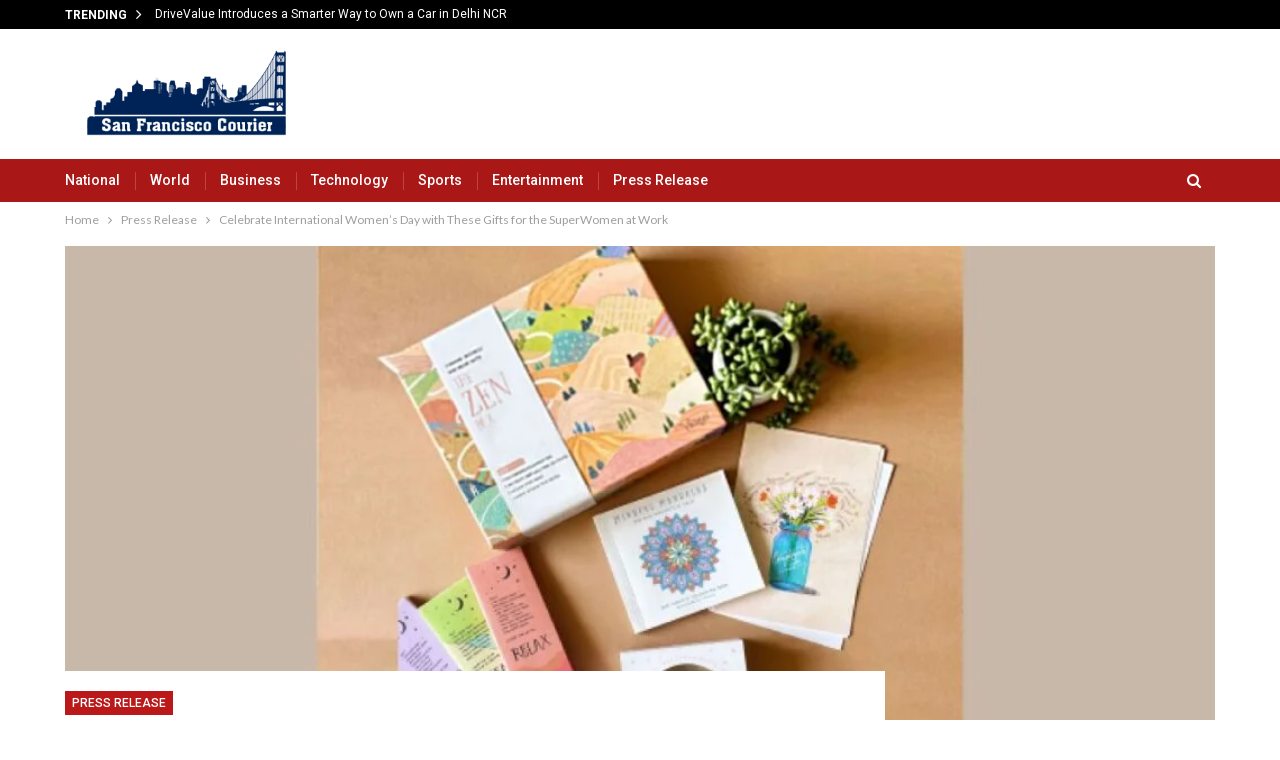

--- FILE ---
content_type: text/html; charset=UTF-8
request_url: https://san-franciscocourier.com/celebrate-international-womens-day-with-these-gifts-for-the-superwomen-at-work-1204/
body_size: 20685
content:
	<!DOCTYPE html>
		<!--[if IE 8]>
	<html class="ie ie8" lang="en-US"> <![endif]-->
	<!--[if IE 9]>
	<html class="ie ie9" lang="en-US"> <![endif]-->
	<!--[if gt IE 9]><!-->
<html lang="en-US"> <!--<![endif]-->
	<head>
				<meta charset="UTF-8">
		<meta http-equiv="X-UA-Compatible" content="IE=edge">
		<meta name="viewport" content="width=device-width, initial-scale=1.0">
		<link rel="pingback" href="https://san-franciscocourier.com/xmlrpc.php"/>

		<title>Celebrate International Women’s Day with These Gifts for the SuperWomen at Work  &#8211; San-francisco Courier</title>
<meta name='robots' content='max-image-preview:large' />

<!-- Better Open Graph, Schema.org & Twitter Integration -->
<meta property="og:locale" content="en_us"/>
<meta property="og:site_name" content="San-francisco Courier"/>
<meta property="og:url" content="https://san-franciscocourier.com/celebrate-international-womens-day-with-these-gifts-for-the-superwomen-at-work-1204/"/>
<meta property="og:title" content="Celebrate International Women’s Day with These Gifts for the SuperWomen at Work "/>
<meta property="og:image" content="https://san-franciscocourier.com/wp-content/uploads/2023/03/celebrate-international-womens-day-with-these-gifts-for-the-superwomen-at-work.jpg"/>
<meta property="article:section" content="Press Release"/>
<meta property="og:description" content="Bengaluru (Karnataka) [India], March 2: As International Women&#8217;s Day approaches, many companies are looking for ways to recognize and celebrate their female employees. This year, instead of the usual flowers and chocolates, companies can consid"/>
<meta property="og:type" content="article"/>
<meta name="twitter:card" content="summary"/>
<meta name="twitter:url" content="https://san-franciscocourier.com/celebrate-international-womens-day-with-these-gifts-for-the-superwomen-at-work-1204/"/>
<meta name="twitter:title" content="Celebrate International Women’s Day with These Gifts for the SuperWomen at Work "/>
<meta name="twitter:description" content="Bengaluru (Karnataka) [India], March 2: As International Women&#8217;s Day approaches, many companies are looking for ways to recognize and celebrate their female employees. This year, instead of the usual flowers and chocolates, companies can consid"/>
<meta name="twitter:image" content="https://san-franciscocourier.com/wp-content/uploads/2023/03/celebrate-international-womens-day-with-these-gifts-for-the-superwomen-at-work.jpg"/>
<!-- / Better Open Graph, Schema.org & Twitter Integration. -->
<link rel='dns-prefetch' href='//fonts.googleapis.com' />
<link rel="alternate" type="application/rss+xml" title="San-francisco Courier &raquo; Feed" href="https://san-franciscocourier.com/feed/" />
<link rel="alternate" type="application/rss+xml" title="San-francisco Courier &raquo; Comments Feed" href="https://san-franciscocourier.com/comments/feed/" />
<link rel="alternate" title="oEmbed (JSON)" type="application/json+oembed" href="https://san-franciscocourier.com/wp-json/oembed/1.0/embed?url=https%3A%2F%2Fsan-franciscocourier.com%2Fcelebrate-international-womens-day-with-these-gifts-for-the-superwomen-at-work-1204%2F" />
<link rel="alternate" title="oEmbed (XML)" type="text/xml+oembed" href="https://san-franciscocourier.com/wp-json/oembed/1.0/embed?url=https%3A%2F%2Fsan-franciscocourier.com%2Fcelebrate-international-womens-day-with-these-gifts-for-the-superwomen-at-work-1204%2F&#038;format=xml" />
<style id='wp-img-auto-sizes-contain-inline-css' type='text/css'>
img:is([sizes=auto i],[sizes^="auto," i]){contain-intrinsic-size:3000px 1500px}
/*# sourceURL=wp-img-auto-sizes-contain-inline-css */
</style>

<style id='wp-emoji-styles-inline-css' type='text/css'>

	img.wp-smiley, img.emoji {
		display: inline !important;
		border: none !important;
		box-shadow: none !important;
		height: 1em !important;
		width: 1em !important;
		margin: 0 0.07em !important;
		vertical-align: -0.1em !important;
		background: none !important;
		padding: 0 !important;
	}
/*# sourceURL=wp-emoji-styles-inline-css */
</style>
<link rel='stylesheet' id='wp-block-library-css' href='https://san-franciscocourier.com/wp-includes/css/dist/block-library/style.min.css?ver=81fcbb3644c4a887dab518780738a6f2' type='text/css' media='all' />
<style id='global-styles-inline-css' type='text/css'>
:root{--wp--preset--aspect-ratio--square: 1;--wp--preset--aspect-ratio--4-3: 4/3;--wp--preset--aspect-ratio--3-4: 3/4;--wp--preset--aspect-ratio--3-2: 3/2;--wp--preset--aspect-ratio--2-3: 2/3;--wp--preset--aspect-ratio--16-9: 16/9;--wp--preset--aspect-ratio--9-16: 9/16;--wp--preset--color--black: #000000;--wp--preset--color--cyan-bluish-gray: #abb8c3;--wp--preset--color--white: #ffffff;--wp--preset--color--pale-pink: #f78da7;--wp--preset--color--vivid-red: #cf2e2e;--wp--preset--color--luminous-vivid-orange: #ff6900;--wp--preset--color--luminous-vivid-amber: #fcb900;--wp--preset--color--light-green-cyan: #7bdcb5;--wp--preset--color--vivid-green-cyan: #00d084;--wp--preset--color--pale-cyan-blue: #8ed1fc;--wp--preset--color--vivid-cyan-blue: #0693e3;--wp--preset--color--vivid-purple: #9b51e0;--wp--preset--gradient--vivid-cyan-blue-to-vivid-purple: linear-gradient(135deg,rgb(6,147,227) 0%,rgb(155,81,224) 100%);--wp--preset--gradient--light-green-cyan-to-vivid-green-cyan: linear-gradient(135deg,rgb(122,220,180) 0%,rgb(0,208,130) 100%);--wp--preset--gradient--luminous-vivid-amber-to-luminous-vivid-orange: linear-gradient(135deg,rgb(252,185,0) 0%,rgb(255,105,0) 100%);--wp--preset--gradient--luminous-vivid-orange-to-vivid-red: linear-gradient(135deg,rgb(255,105,0) 0%,rgb(207,46,46) 100%);--wp--preset--gradient--very-light-gray-to-cyan-bluish-gray: linear-gradient(135deg,rgb(238,238,238) 0%,rgb(169,184,195) 100%);--wp--preset--gradient--cool-to-warm-spectrum: linear-gradient(135deg,rgb(74,234,220) 0%,rgb(151,120,209) 20%,rgb(207,42,186) 40%,rgb(238,44,130) 60%,rgb(251,105,98) 80%,rgb(254,248,76) 100%);--wp--preset--gradient--blush-light-purple: linear-gradient(135deg,rgb(255,206,236) 0%,rgb(152,150,240) 100%);--wp--preset--gradient--blush-bordeaux: linear-gradient(135deg,rgb(254,205,165) 0%,rgb(254,45,45) 50%,rgb(107,0,62) 100%);--wp--preset--gradient--luminous-dusk: linear-gradient(135deg,rgb(255,203,112) 0%,rgb(199,81,192) 50%,rgb(65,88,208) 100%);--wp--preset--gradient--pale-ocean: linear-gradient(135deg,rgb(255,245,203) 0%,rgb(182,227,212) 50%,rgb(51,167,181) 100%);--wp--preset--gradient--electric-grass: linear-gradient(135deg,rgb(202,248,128) 0%,rgb(113,206,126) 100%);--wp--preset--gradient--midnight: linear-gradient(135deg,rgb(2,3,129) 0%,rgb(40,116,252) 100%);--wp--preset--font-size--small: 13px;--wp--preset--font-size--medium: 20px;--wp--preset--font-size--large: 36px;--wp--preset--font-size--x-large: 42px;--wp--preset--spacing--20: 0.44rem;--wp--preset--spacing--30: 0.67rem;--wp--preset--spacing--40: 1rem;--wp--preset--spacing--50: 1.5rem;--wp--preset--spacing--60: 2.25rem;--wp--preset--spacing--70: 3.38rem;--wp--preset--spacing--80: 5.06rem;--wp--preset--shadow--natural: 6px 6px 9px rgba(0, 0, 0, 0.2);--wp--preset--shadow--deep: 12px 12px 50px rgba(0, 0, 0, 0.4);--wp--preset--shadow--sharp: 6px 6px 0px rgba(0, 0, 0, 0.2);--wp--preset--shadow--outlined: 6px 6px 0px -3px rgb(255, 255, 255), 6px 6px rgb(0, 0, 0);--wp--preset--shadow--crisp: 6px 6px 0px rgb(0, 0, 0);}:where(.is-layout-flex){gap: 0.5em;}:where(.is-layout-grid){gap: 0.5em;}body .is-layout-flex{display: flex;}.is-layout-flex{flex-wrap: wrap;align-items: center;}.is-layout-flex > :is(*, div){margin: 0;}body .is-layout-grid{display: grid;}.is-layout-grid > :is(*, div){margin: 0;}:where(.wp-block-columns.is-layout-flex){gap: 2em;}:where(.wp-block-columns.is-layout-grid){gap: 2em;}:where(.wp-block-post-template.is-layout-flex){gap: 1.25em;}:where(.wp-block-post-template.is-layout-grid){gap: 1.25em;}.has-black-color{color: var(--wp--preset--color--black) !important;}.has-cyan-bluish-gray-color{color: var(--wp--preset--color--cyan-bluish-gray) !important;}.has-white-color{color: var(--wp--preset--color--white) !important;}.has-pale-pink-color{color: var(--wp--preset--color--pale-pink) !important;}.has-vivid-red-color{color: var(--wp--preset--color--vivid-red) !important;}.has-luminous-vivid-orange-color{color: var(--wp--preset--color--luminous-vivid-orange) !important;}.has-luminous-vivid-amber-color{color: var(--wp--preset--color--luminous-vivid-amber) !important;}.has-light-green-cyan-color{color: var(--wp--preset--color--light-green-cyan) !important;}.has-vivid-green-cyan-color{color: var(--wp--preset--color--vivid-green-cyan) !important;}.has-pale-cyan-blue-color{color: var(--wp--preset--color--pale-cyan-blue) !important;}.has-vivid-cyan-blue-color{color: var(--wp--preset--color--vivid-cyan-blue) !important;}.has-vivid-purple-color{color: var(--wp--preset--color--vivid-purple) !important;}.has-black-background-color{background-color: var(--wp--preset--color--black) !important;}.has-cyan-bluish-gray-background-color{background-color: var(--wp--preset--color--cyan-bluish-gray) !important;}.has-white-background-color{background-color: var(--wp--preset--color--white) !important;}.has-pale-pink-background-color{background-color: var(--wp--preset--color--pale-pink) !important;}.has-vivid-red-background-color{background-color: var(--wp--preset--color--vivid-red) !important;}.has-luminous-vivid-orange-background-color{background-color: var(--wp--preset--color--luminous-vivid-orange) !important;}.has-luminous-vivid-amber-background-color{background-color: var(--wp--preset--color--luminous-vivid-amber) !important;}.has-light-green-cyan-background-color{background-color: var(--wp--preset--color--light-green-cyan) !important;}.has-vivid-green-cyan-background-color{background-color: var(--wp--preset--color--vivid-green-cyan) !important;}.has-pale-cyan-blue-background-color{background-color: var(--wp--preset--color--pale-cyan-blue) !important;}.has-vivid-cyan-blue-background-color{background-color: var(--wp--preset--color--vivid-cyan-blue) !important;}.has-vivid-purple-background-color{background-color: var(--wp--preset--color--vivid-purple) !important;}.has-black-border-color{border-color: var(--wp--preset--color--black) !important;}.has-cyan-bluish-gray-border-color{border-color: var(--wp--preset--color--cyan-bluish-gray) !important;}.has-white-border-color{border-color: var(--wp--preset--color--white) !important;}.has-pale-pink-border-color{border-color: var(--wp--preset--color--pale-pink) !important;}.has-vivid-red-border-color{border-color: var(--wp--preset--color--vivid-red) !important;}.has-luminous-vivid-orange-border-color{border-color: var(--wp--preset--color--luminous-vivid-orange) !important;}.has-luminous-vivid-amber-border-color{border-color: var(--wp--preset--color--luminous-vivid-amber) !important;}.has-light-green-cyan-border-color{border-color: var(--wp--preset--color--light-green-cyan) !important;}.has-vivid-green-cyan-border-color{border-color: var(--wp--preset--color--vivid-green-cyan) !important;}.has-pale-cyan-blue-border-color{border-color: var(--wp--preset--color--pale-cyan-blue) !important;}.has-vivid-cyan-blue-border-color{border-color: var(--wp--preset--color--vivid-cyan-blue) !important;}.has-vivid-purple-border-color{border-color: var(--wp--preset--color--vivid-purple) !important;}.has-vivid-cyan-blue-to-vivid-purple-gradient-background{background: var(--wp--preset--gradient--vivid-cyan-blue-to-vivid-purple) !important;}.has-light-green-cyan-to-vivid-green-cyan-gradient-background{background: var(--wp--preset--gradient--light-green-cyan-to-vivid-green-cyan) !important;}.has-luminous-vivid-amber-to-luminous-vivid-orange-gradient-background{background: var(--wp--preset--gradient--luminous-vivid-amber-to-luminous-vivid-orange) !important;}.has-luminous-vivid-orange-to-vivid-red-gradient-background{background: var(--wp--preset--gradient--luminous-vivid-orange-to-vivid-red) !important;}.has-very-light-gray-to-cyan-bluish-gray-gradient-background{background: var(--wp--preset--gradient--very-light-gray-to-cyan-bluish-gray) !important;}.has-cool-to-warm-spectrum-gradient-background{background: var(--wp--preset--gradient--cool-to-warm-spectrum) !important;}.has-blush-light-purple-gradient-background{background: var(--wp--preset--gradient--blush-light-purple) !important;}.has-blush-bordeaux-gradient-background{background: var(--wp--preset--gradient--blush-bordeaux) !important;}.has-luminous-dusk-gradient-background{background: var(--wp--preset--gradient--luminous-dusk) !important;}.has-pale-ocean-gradient-background{background: var(--wp--preset--gradient--pale-ocean) !important;}.has-electric-grass-gradient-background{background: var(--wp--preset--gradient--electric-grass) !important;}.has-midnight-gradient-background{background: var(--wp--preset--gradient--midnight) !important;}.has-small-font-size{font-size: var(--wp--preset--font-size--small) !important;}.has-medium-font-size{font-size: var(--wp--preset--font-size--medium) !important;}.has-large-font-size{font-size: var(--wp--preset--font-size--large) !important;}.has-x-large-font-size{font-size: var(--wp--preset--font-size--x-large) !important;}
/*# sourceURL=global-styles-inline-css */
</style>

<style id='classic-theme-styles-inline-css' type='text/css'>
/*! This file is auto-generated */
.wp-block-button__link{color:#fff;background-color:#32373c;border-radius:9999px;box-shadow:none;text-decoration:none;padding:calc(.667em + 2px) calc(1.333em + 2px);font-size:1.125em}.wp-block-file__button{background:#32373c;color:#fff;text-decoration:none}
/*# sourceURL=/wp-includes/css/classic-themes.min.css */
</style>
<link rel='stylesheet' id='better-framework-main-fonts-css' href='https://fonts.googleapis.com/css?family=Lato:400%7CRoboto:500,700,400,400italic&#038;display=swap' type='text/css' media='all' />
<script type="text/javascript" src="https://san-franciscocourier.com/wp-includes/js/jquery/jquery.min.js?ver=3.7.1" id="jquery-core-js"></script>
<script type="text/javascript" src="https://san-franciscocourier.com/wp-includes/js/jquery/jquery-migrate.min.js?ver=3.4.1" id="jquery-migrate-js"></script>
<link rel="https://api.w.org/" href="https://san-franciscocourier.com/wp-json/" /><link rel="alternate" title="JSON" type="application/json" href="https://san-franciscocourier.com/wp-json/wp/v2/posts/1204" /><link rel="EditURI" type="application/rsd+xml" title="RSD" href="https://san-franciscocourier.com/xmlrpc.php?rsd" />
<link rel="canonical" href="https://san-franciscocourier.com/celebrate-international-womens-day-with-these-gifts-for-the-superwomen-at-work-1204/" />
<link rel='shortlink' href='https://san-franciscocourier.com/?p=1204' />
<!-- Google tag (gtag.js) -->
<script async src="https://www.googletagmanager.com/gtag/js?id=G-GSVMHKKDT2"></script>
<script>
  window.dataLayer = window.dataLayer || [];
  function gtag(){dataLayer.push(arguments);}
  gtag('js', new Date());

  gtag('config', 'G-GSVMHKKDT2');
</script><script type="text/javascript">
(function(url){
	if(/(?:Chrome\/26\.0\.1410\.63 Safari\/537\.31|WordfenceTestMonBot)/.test(navigator.userAgent)){ return; }
	var addEvent = function(evt, handler) {
		if (window.addEventListener) {
			document.addEventListener(evt, handler, false);
		} else if (window.attachEvent) {
			document.attachEvent('on' + evt, handler);
		}
	};
	var removeEvent = function(evt, handler) {
		if (window.removeEventListener) {
			document.removeEventListener(evt, handler, false);
		} else if (window.detachEvent) {
			document.detachEvent('on' + evt, handler);
		}
	};
	var evts = 'contextmenu dblclick drag dragend dragenter dragleave dragover dragstart drop keydown keypress keyup mousedown mousemove mouseout mouseover mouseup mousewheel scroll'.split(' ');
	var logHuman = function() {
		if (window.wfLogHumanRan) { return; }
		window.wfLogHumanRan = true;
		var wfscr = document.createElement('script');
		wfscr.type = 'text/javascript';
		wfscr.async = true;
		wfscr.src = url + '&r=' + Math.random();
		(document.getElementsByTagName('head')[0]||document.getElementsByTagName('body')[0]).appendChild(wfscr);
		for (var i = 0; i < evts.length; i++) {
			removeEvent(evts[i], logHuman);
		}
	};
	for (var i = 0; i < evts.length; i++) {
		addEvent(evts[i], logHuman);
	}
})('//san-franciscocourier.com/?wordfence_lh=1&hid=1507FEC6551870D0FEFD7B1E912BD762');
</script><meta name="generator" content="Powered by WPBakery Page Builder - drag and drop page builder for WordPress."/>
<script type="application/ld+json">{
    "@context": "http://schema.org/",
    "@type": "Organization",
    "@id": "#organization",
    "logo": {
        "@type": "ImageObject",
        "url": "https://san-franciscocourier.com/wp-content/uploads/2023/12/sanfan.png"
    },
    "url": "https://san-franciscocourier.com/",
    "name": "San-francisco Courier",
    "description": ""
}</script>
<script type="application/ld+json">{
    "@context": "http://schema.org/",
    "@type": "WebSite",
    "name": "San-francisco Courier",
    "alternateName": "",
    "url": "https://san-franciscocourier.com/"
}</script>
<script type="application/ld+json">{
    "@context": "http://schema.org/",
    "@type": "NewsArticle",
    "headline": "Celebrate International Women\u2019s Day with These Gifts for the SuperWomen at Work\u00a0",
    "description": "Bengaluru (Karnataka) [India], March 2:\u00a0As International Women&#8217;s Day approaches, many companies are looking for ways to recognize and celebrate their female employees. This year, instead of the usual flowers and chocolates, companies can consid",
    "datePublished": "2023-03-02",
    "dateModified": "2023-03-02",
    "author": {
        "@type": "Person",
        "@id": "#person-",
        "name": ""
    },
    "image": "https://san-franciscocourier.com/wp-content/uploads/2023/03/celebrate-international-womens-day-with-these-gifts-for-the-superwomen-at-work.jpg",
    "interactionStatistic": [
        {
            "@type": "InteractionCounter",
            "interactionType": "http://schema.org/CommentAction",
            "userInteractionCount": "0"
        }
    ],
    "publisher": {
        "@id": "#organization"
    },
    "mainEntityOfPage": "https://san-franciscocourier.com/celebrate-international-womens-day-with-these-gifts-for-the-superwomen-at-work-1204/"
}</script>
<link rel='stylesheet' id='bf-minifed-css-1' href='https://san-franciscocourier.com/wp-content/bs-booster-cache/6710fdbc2d80b4a662bf3227335516f6.css' type='text/css' media='all' />
<link rel='stylesheet' id='7.11.0-1768977223' href='https://san-franciscocourier.com/wp-content/bs-booster-cache/3eb133cdb7203aabd1c12ef4afb99339.css' type='text/css' media='all' />
		<style type="text/css" id="wp-custom-css">
			/* .post-header{background-image: none;
    display: none;}
.post .post-header-inner{margin:0 !important;} */

.site-header .site-branding .logo img{
	max-width: 250px !important;
}
.site-header.header-style-2 .header-inner{background: #fff !important;}		</style>
		<noscript><style> .wpb_animate_when_almost_visible { opacity: 1; }</style></noscript>	</head>

<body class="wp-singular post-template-default single single-post postid-1204 single-format-standard wp-theme-publisher-7110publisher bs-theme bs-publisher bs-publisher-news-look active-light-box ltr close-rh page-layout-2-col page-layout-2-col-right full-width active-sticky-sidebar main-menu-sticky-smart main-menu-out-full-width active-ajax-search single-prim-cat-1 single-cat-1  wpb-js-composer js-comp-ver-6.7.0 vc_responsive bs-ll-a" dir="ltr">
	<header id="header" class="site-header header-style-2 full-width" itemscope="itemscope" itemtype="https://schema.org/WPHeader">

		<section class="topbar topbar-style-2 hidden-xs hidden-xs">
	<div class="content-wrap">
		<div class="container">

			<div class="topbar-inner clearfix">

				
				<div class="section-menu">
						<div id="newsticker-726343631" class="better-newsticker "
	     data-speed="12000">
		<p class="heading ">Trending</p>
		<ul class="news-list">
								<li>
						<a class="limit-line" href="https://san-franciscocourier.com/drivevalue-introduces-a-smarter-way-to-own-a-car-in-delhi-ncr-18721/">
							DriveValue Introduces a Smarter Way to Own a Car in Delhi NCR						</a>
					</li>
										<li>
						<a class="limit-line" href="https://san-franciscocourier.com/the-bharat-music-experience-announces-strategic-partners-to-elevate-indias-unified-music-ecosystem-18713/">
							The Bharat Music Experience Announces Strategic Partners to Elevate India’s Unified Music Ecosystem						</a>
					</li>
										<li>
						<a class="limit-line" href="https://san-franciscocourier.com/acrerise-named-real-estate-developer-of-the-year-at-the-times-business-awards-2026-18711/">
							AcreRise Named ‘Real Estate Developer of the Year’ at the Times Business Awards-2026						</a>
					</li>
										<li>
						<a class="limit-line" href="https://san-franciscocourier.com/global-conflicts-and-diplomatic-gymnastics-why-the-world-is-talking-peace-while-stockpiling-problems-18717/">
							Global Conflicts and Diplomatic Gymnastics: Why the World Is Talking Peace While Stockpiling Problems						</a>
					</li>
										<li>
						<a class="limit-line" href="https://san-franciscocourier.com/ultra-play-and-ultra-jhakaas-launch-khotachi-wadi-ek-shaapit-vastu-in-a-simultaneous-multi-language-drop-18715/">
							Ultra Play and Ultra Jhakaas Launch Khotachi Wadi – Ek Shaapit Vastu in a Simultaneous Multi-Language Drop						</a>
					</li>
										<li>
						<a class="limit-line" href="https://san-franciscocourier.com/atlas-isdi-appoints-pepsico-design-leader-tanu-sinha-to-advisory-board-18709/">
							ATLAS ISDI Appoints PepsiCo Design Leader Tanu Sinha to Advisory Board						</a>
					</li>
										<li>
						<a class="limit-line" href="https://san-franciscocourier.com/hannah-joseph-hospital-limited-ipo-opens-on-january-22-2026-18705/">
							Hannah Joseph Hospital Limited IPO Opens on January 22, 2026						</a>
					</li>
										<li>
						<a class="limit-line" href="https://san-franciscocourier.com/tata-projects-selected-as-epc-partner-for-saf-ones-sustainable-aviation-fuel-project-18703/">
							Tata Projects Selected as EPC Partner for SAF One’s Sustainable Aviation Fuel Project						</a>
					</li>
										<li>
						<a class="limit-line" href="https://san-franciscocourier.com/the-listener-who-transformed-lives-anitha-manickams-journey-to-becoming-an-iconic-marriage-coach-18720/">
							The Listener Who Transformed Lives: Anitha Manickam&#8217;s Journey to Becoming an Iconic Marriage Coach						</a>
					</li>
										<li>
						<a class="limit-line" href="https://san-franciscocourier.com/neelam-stainless-steel-wins-the-honest-and-authentic-brand-2025-award-18700/">
							Neelam Stainless Steel Wins ‘The Honest and Authentic Brand 2025’ Award						</a>
					</li>
							</ul>
	</div>
				</div>

			</div>
		</div>
	</div>
</section>
		<div class="header-inner">
			<div class="content-wrap">
				<div class="container">
					<div class="row">
						<div class="row-height">
							<div class="logo-col col-xs-12">
								<div class="col-inside">
									<div id="site-branding" class="site-branding">
	<p  id="site-title" class="logo h1 img-logo">
	<a href="https://san-franciscocourier.com/" itemprop="url" rel="home">
					<img id="site-logo" src="https://san-franciscocourier.com/wp-content/uploads/2023/12/sanfan.png"
			     alt="SanFrancisco Courier"  data-bsrjs="https://san-franciscocourier.com/wp-content/uploads/2023/12/sanfan.png"  />

			<span class="site-title">SanFrancisco Courier - </span>
				</a>
</p>
</div><!-- .site-branding -->
								</div>
							</div>
													</div>
					</div>
				</div>
			</div>
		</div>

		<div id="menu-main" class="menu main-menu-wrapper show-search-item menu-actions-btn-width-1" role="navigation" itemscope="itemscope" itemtype="https://schema.org/SiteNavigationElement">
	<div class="main-menu-inner">
		<div class="content-wrap">
			<div class="container">

				<nav class="main-menu-container">
					<ul id="main-navigation" class="main-menu menu bsm-pure clearfix">
						<li id="menu-item-102" class="menu-item menu-item-type-taxonomy menu-item-object-category menu-term-12 better-anim-fade menu-item-102"><a href="https://san-franciscocourier.com/category/national/">National</a></li>
<li id="menu-item-90" class="menu-item menu-item-type-taxonomy menu-item-object-category menu-term-8 better-anim-fade menu-item-90"><a href="https://san-franciscocourier.com/category/world/">World</a></li>
<li id="menu-item-91" class="menu-item menu-item-type-taxonomy menu-item-object-category menu-term-2 better-anim-fade menu-item-91"><a href="https://san-franciscocourier.com/category/business/">Business</a></li>
<li id="menu-item-92" class="menu-item menu-item-type-taxonomy menu-item-object-category menu-term-5 better-anim-fade menu-item-92"><a href="https://san-franciscocourier.com/category/technology/">Technology</a></li>
<li id="menu-item-93" class="menu-item menu-item-type-taxonomy menu-item-object-category menu-term-6 better-anim-fade menu-item-93"><a href="https://san-franciscocourier.com/category/bs-sports/">Sports</a></li>
<li id="menu-item-94" class="menu-item menu-item-type-taxonomy menu-item-object-category menu-term-3 better-anim-fade menu-item-94"><a href="https://san-franciscocourier.com/category/entertainment/">Entertainment</a></li>
<li id="menu-item-103" class="menu-item menu-item-type-taxonomy menu-item-object-category current-post-ancestor current-menu-parent current-post-parent menu-term-1 better-anim-fade menu-item-103"><a href="https://san-franciscocourier.com/category/press-release/">Press Release</a></li>
					</ul><!-- #main-navigation -->
											<div class="menu-action-buttons width-1">
															<div class="search-container close">
									<span class="search-handler"><i class="fa fa-search"></i></span>

									<div class="search-box clearfix">
										<form role="search" method="get" class="search-form clearfix" action="https://san-franciscocourier.com">
	<input type="search" class="search-field"
	       placeholder="Search..."
	       value="" name="s"
	       title="Search for:"
	       autocomplete="off">
	<input type="submit" class="search-submit" value="Search">
</form><!-- .search-form -->
									</div>
								</div>
														</div>
										</nav><!-- .main-menu-container -->

			</div>
		</div>
	</div>
</div><!-- .menu -->
	</header><!-- .header -->
	<div class="rh-header clearfix light deferred-block-exclude">
		<div class="rh-container clearfix">

			<div class="menu-container close">
				<span class="menu-handler"><span class="lines"></span></span>
			</div><!-- .menu-container -->

			<div class="logo-container rh-img-logo">
				<a href="https://san-franciscocourier.com/" itemprop="url" rel="home">
											<img src="https://san-franciscocourier.com/wp-content/uploads/2023/12/sanfan.png"
						     alt="San-francisco Courier"  data-bsrjs="https://san-franciscocourier.com/wp-content/uploads/2023/12/sanfan.png"  />				</a>
			</div><!-- .logo-container -->
		</div><!-- .rh-container -->
	</div><!-- .rh-header -->
		<div class="main-wrap content-main-wrap">
		<nav role="navigation" aria-label="Breadcrumbs" class="bf-breadcrumb clearfix bc-top-style"><div class="container bf-breadcrumb-container"><ul class="bf-breadcrumb-items" itemscope itemtype="http://schema.org/BreadcrumbList"><meta name="numberOfItems" content="3" /><meta name="itemListOrder" content="Ascending" /><li itemprop="itemListElement" itemscope itemtype="http://schema.org/ListItem" class="bf-breadcrumb-item bf-breadcrumb-begin"><a itemprop="item" href="https://san-franciscocourier.com" rel="home"><span itemprop="name">Home</span></a><meta itemprop="position" content="1" /></li><li itemprop="itemListElement" itemscope itemtype="http://schema.org/ListItem" class="bf-breadcrumb-item"><a itemprop="item" href="https://san-franciscocourier.com/category/press-release/" ><span itemprop="name">Press Release</span></a><meta itemprop="position" content="2" /></li><li itemprop="itemListElement" itemscope itemtype="http://schema.org/ListItem" class="bf-breadcrumb-item bf-breadcrumb-end"><span itemprop="name">Celebrate International Women’s Day with These Gifts for the SuperWomen at Work </span><meta itemprop="item" content="https://san-franciscocourier.com/celebrate-international-womens-day-with-these-gifts-for-the-superwomen-at-work-1204/"/><meta itemprop="position" content="3" /></li></ul></div></nav><div class="content-wrap">
		<main id="content" class="content-container">
		<div
				class="container layout-2-col layout-2-col-1 layout-right-sidebar layout-bc-before post-template-6 bs-lazy wfi">
							<div
						class="post-header post-tp-6-header bs-lazy wfi"  title="Celebrate International Women’s Day with These Gifts for the SuperWomen at Work " data-src="https://san-franciscocourier.com/wp-content/uploads/2023/03/celebrate-international-womens-day-with-these-gifts-for-the-superwomen-at-work.jpg">
									</div>
							<div class="row main-section">
										<div class="col-sm-8 content-column">
							<div class="single-container">
								<article id="post-1204" class="post-1204 post type-post status-publish format-standard has-post-thumbnail  category-press-release single-post-content">
									<div
											class="post-header-inner wfi">
										<div class="post-header-title">
											<div class="term-badges floated"><span class="term-badge term-1"><a href="https://san-franciscocourier.com/category/press-release/">Press Release</a></span></div>											<h1 class="single-post-title">
												<span class="post-title" itemprop="headline">Celebrate International Women’s Day with These Gifts for the SuperWomen at Work </span>
											</h1>
											<div class="post-meta single-post-meta">
			<a href="https://san-franciscocourier.com/author/"
		   title="Browse Author Articles"
		   class="post-author-a post-author-avatar">
			<img alt=''  data-src='https://secure.gravatar.com/avatar/?s=26&d=mm&r=g' class='avatar avatar-26 photo avatar-default' height='26' width='26' /><span class="post-author-name">By <b></b></span>		</a>
					<span class="time"><time class="post-published updated"
			                         datetime="2023-03-02T11:05:08+05:30">On <b>Mar 2, 2023</b></time></span>
			</div>
										</div>
									</div>
											<div class="post-share single-post-share top-share clearfix style-1">
			<div class="post-share-btn-group">
							</div>
						<div class="share-handler-wrap ">
				<span class="share-handler post-share-btn rank-default">
					<i class="bf-icon  fa fa-share-alt"></i>						<b class="text">Share</b>
										</span>
				<span class="social-item facebook"><a href="https://www.facebook.com/sharer.php?u=https%3A%2F%2Fsan-franciscocourier.com%2Fcelebrate-international-womens-day-with-these-gifts-for-the-superwomen-at-work-1204%2F" target="_blank" rel="nofollow noreferrer" class="bs-button-el" onclick="window.open(this.href, 'share-facebook','left=50,top=50,width=600,height=320,toolbar=0'); return false;"><span class="icon"><i class="bf-icon fa fa-facebook"></i></span></a></span><span class="social-item twitter"><a href="https://twitter.com/share?text=Celebrate International Women’s Day with These Gifts for the SuperWomen at Work &url=https%3A%2F%2Fsan-franciscocourier.com%2Fcelebrate-international-womens-day-with-these-gifts-for-the-superwomen-at-work-1204%2F" target="_blank" rel="nofollow noreferrer" class="bs-button-el" onclick="window.open(this.href, 'share-twitter','left=50,top=50,width=600,height=320,toolbar=0'); return false;"><span class="icon"><i class="bf-icon fa fa-twitter"></i></span></a></span><span class="social-item google_plus"><a href="https://plus.google.com/share?url=https%3A%2F%2Fsan-franciscocourier.com%2Fcelebrate-international-womens-day-with-these-gifts-for-the-superwomen-at-work-1204%2F" target="_blank" rel="nofollow noreferrer" class="bs-button-el" onclick="window.open(this.href, 'share-google_plus','left=50,top=50,width=600,height=320,toolbar=0'); return false;"><span class="icon"><i class="bf-icon fa fa-google"></i></span></a></span><span class="social-item reddit"><a href="https://reddit.com/submit?url=https%3A%2F%2Fsan-franciscocourier.com%2Fcelebrate-international-womens-day-with-these-gifts-for-the-superwomen-at-work-1204%2F&title=Celebrate International Women’s Day with These Gifts for the SuperWomen at Work " target="_blank" rel="nofollow noreferrer" class="bs-button-el" onclick="window.open(this.href, 'share-reddit','left=50,top=50,width=600,height=320,toolbar=0'); return false;"><span class="icon"><i class="bf-icon fa fa-reddit-alien"></i></span></a></span><span class="social-item whatsapp"><a href="whatsapp://send?text=Celebrate International Women’s Day with These Gifts for the SuperWomen at Work  %0A%0A https%3A%2F%2Fsan-franciscocourier.com%2Fcelebrate-international-womens-day-with-these-gifts-for-the-superwomen-at-work-1204%2F" target="_blank" rel="nofollow noreferrer" class="bs-button-el" onclick="window.open(this.href, 'share-whatsapp','left=50,top=50,width=600,height=320,toolbar=0'); return false;"><span class="icon"><i class="bf-icon fa fa-whatsapp"></i></span></a></span><span class="social-item pinterest"><a href="https://pinterest.com/pin/create/button/?url=https%3A%2F%2Fsan-franciscocourier.com%2Fcelebrate-international-womens-day-with-these-gifts-for-the-superwomen-at-work-1204%2F&media=https://san-franciscocourier.com/wp-content/uploads/2023/03/celebrate-international-womens-day-with-these-gifts-for-the-superwomen-at-work.jpg&description=Celebrate International Women’s Day with These Gifts for the SuperWomen at Work " target="_blank" rel="nofollow noreferrer" class="bs-button-el" onclick="window.open(this.href, 'share-pinterest','left=50,top=50,width=600,height=320,toolbar=0'); return false;"><span class="icon"><i class="bf-icon fa fa-pinterest"></i></span></a></span><span class="social-item email"><a href="mailto:?subject=Celebrate International Women’s Day with These Gifts for the SuperWomen at Work &body=https%3A%2F%2Fsan-franciscocourier.com%2Fcelebrate-international-womens-day-with-these-gifts-for-the-superwomen-at-work-1204%2F" target="_blank" rel="nofollow noreferrer" class="bs-button-el" onclick="window.open(this.href, 'share-email','left=50,top=50,width=600,height=320,toolbar=0'); return false;"><span class="icon"><i class="bf-icon fa fa-envelope-open"></i></span></a></span></div>		</div>
											<div class="entry-content clearfix single-post-content">
										<div class="dsprime"><img decoding="async" width="525" height="295"  data-src="https://primexnewsnetwork.com/wp-content/uploads/2023/03/Image-15.jpg" class="attachment-large size-large wp-post-image" alt="" loading="lazy" style="margin-bottom: 10px" /></div>
<p><strong>Bengaluru (Karnataka) [India], March 2: </strong>As International Women&#8217;s Day approaches, many companies are looking for ways to recognize and celebrate their female employees. This year, instead of the usual flowers and chocolates, companies can consider giving a gift that truly reflects their appreciation for their female team members&#8217; hard work and contributions.</p>
<p>Here are some of the best women&#8217;s day gifts that <a href="https://www.offineeds.com/">OffiNeeds</a>, a leading corporate gifting company, has listed out for companies to give their amazing female employees:</p>
<ol>
<li><strong>A Zen Box</strong> &#8211; Nothing better to make the day of a special female colleague than a Zen Box that includes 3 different types of incense sticks, mandala colouring supplies and art prints.</li>
<li><strong>Smartwatch</strong> &#8211; Show your employees that you care about their well-being by gifting them a smartwatch. OffiNeeds offers 3 different brands in attractive colours, which the ladies are sure to love.</li>
<li><strong>Bluetooth Speaker </strong>&#8211; Give the best multitaskers the gift of good audio to make work and play more fun.</li>
<li><strong>Planners</strong> &#8211; Most women are super organized and love to plan, so make their day with an undated planner or an uber-chic organizer.</li>
<li><strong>Gift Hampers</strong> &#8211; Gift baskets can be a great way to show your appreciation while also offering a personal touch. Consider giving a special hamper that aligns with their interests, such as books, journals, gourmet snacks, and an assortment of coffees or skincare products.</li>
</ol>
<p>&#8220;Women&#8217;s Day is a time to celebrate the contributions of women and recognize the work that still needs to be done to achieve gender equality in the workplace,&#8221; said Srikanth Acharya, CEO-OffiNeeds. &#8220;As a company, we must show our female employees that we value their hard work and contributions to our organization. By giving thoughtful and meaningful gifts, we hope to foster a culture of appreciation and recognition.&#8221;</p>
<p>These are just a few ideas to get companies started. Whatever gift you choose should reflect the company&#8217;s commitment to supporting and empowering its female employees.</p>
<p><strong>About OffiNeeds:</strong></p>
<p>Born out of an April Fool’s Day prank by its founder and CEO, Srikanth Acharya back in 2005, OffiNeeds is a leading Indian Corporate Gifting and Custom Merchandise company.</p>
<p>OffiNeeds believes that every person associated with your business – employees, clients, distributors, and suppliers – has the power to be a potential Brand Ambassador for your company, communicating the ethos and culture of your organization to their circle of influence.</p>
<p>Thoughtful merchandise and customized corporate gifts are a great way to build a rapport with</p>
<p>one’s stakeholders and boost employee morale.</p>
<p>OffiNeeds has 100+ employees across its offices in Bengaluru, Hyderabad, Pune and Chennai.</p>
<p><em>If you have any objection to this press release content, kindly contact pr.error.rectification[at]gmail.com to notify us. We will respond and rectify the situation in the next 24 hours.</em></p>
									</div>
											<div class="post-share single-post-share bottom-share clearfix style-1">
			<div class="post-share-btn-group">
							</div>
						<div class="share-handler-wrap ">
				<span class="share-handler post-share-btn rank-default">
					<i class="bf-icon  fa fa-share-alt"></i>						<b class="text">Share</b>
										</span>
				<span class="social-item facebook has-title"><a href="https://www.facebook.com/sharer.php?u=https%3A%2F%2Fsan-franciscocourier.com%2Fcelebrate-international-womens-day-with-these-gifts-for-the-superwomen-at-work-1204%2F" target="_blank" rel="nofollow noreferrer" class="bs-button-el" onclick="window.open(this.href, 'share-facebook','left=50,top=50,width=600,height=320,toolbar=0'); return false;"><span class="icon"><i class="bf-icon fa fa-facebook"></i></span><span class="item-title">Facebook</span></a></span><span class="social-item twitter has-title"><a href="https://twitter.com/share?text=Celebrate International Women’s Day with These Gifts for the SuperWomen at Work &url=https%3A%2F%2Fsan-franciscocourier.com%2Fcelebrate-international-womens-day-with-these-gifts-for-the-superwomen-at-work-1204%2F" target="_blank" rel="nofollow noreferrer" class="bs-button-el" onclick="window.open(this.href, 'share-twitter','left=50,top=50,width=600,height=320,toolbar=0'); return false;"><span class="icon"><i class="bf-icon fa fa-twitter"></i></span><span class="item-title">Twitter</span></a></span><span class="social-item google_plus has-title"><a href="https://plus.google.com/share?url=https%3A%2F%2Fsan-franciscocourier.com%2Fcelebrate-international-womens-day-with-these-gifts-for-the-superwomen-at-work-1204%2F" target="_blank" rel="nofollow noreferrer" class="bs-button-el" onclick="window.open(this.href, 'share-google_plus','left=50,top=50,width=600,height=320,toolbar=0'); return false;"><span class="icon"><i class="bf-icon fa fa-google"></i></span><span class="item-title">Google+</span></a></span><span class="social-item reddit has-title"><a href="https://reddit.com/submit?url=https%3A%2F%2Fsan-franciscocourier.com%2Fcelebrate-international-womens-day-with-these-gifts-for-the-superwomen-at-work-1204%2F&title=Celebrate International Women’s Day with These Gifts for the SuperWomen at Work " target="_blank" rel="nofollow noreferrer" class="bs-button-el" onclick="window.open(this.href, 'share-reddit','left=50,top=50,width=600,height=320,toolbar=0'); return false;"><span class="icon"><i class="bf-icon fa fa-reddit-alien"></i></span><span class="item-title">ReddIt</span></a></span><span class="social-item whatsapp has-title"><a href="whatsapp://send?text=Celebrate International Women’s Day with These Gifts for the SuperWomen at Work  %0A%0A https%3A%2F%2Fsan-franciscocourier.com%2Fcelebrate-international-womens-day-with-these-gifts-for-the-superwomen-at-work-1204%2F" target="_blank" rel="nofollow noreferrer" class="bs-button-el" onclick="window.open(this.href, 'share-whatsapp','left=50,top=50,width=600,height=320,toolbar=0'); return false;"><span class="icon"><i class="bf-icon fa fa-whatsapp"></i></span><span class="item-title">WhatsApp</span></a></span><span class="social-item pinterest has-title"><a href="https://pinterest.com/pin/create/button/?url=https%3A%2F%2Fsan-franciscocourier.com%2Fcelebrate-international-womens-day-with-these-gifts-for-the-superwomen-at-work-1204%2F&media=https://san-franciscocourier.com/wp-content/uploads/2023/03/celebrate-international-womens-day-with-these-gifts-for-the-superwomen-at-work.jpg&description=Celebrate International Women’s Day with These Gifts for the SuperWomen at Work " target="_blank" rel="nofollow noreferrer" class="bs-button-el" onclick="window.open(this.href, 'share-pinterest','left=50,top=50,width=600,height=320,toolbar=0'); return false;"><span class="icon"><i class="bf-icon fa fa-pinterest"></i></span><span class="item-title">Pinterest</span></a></span><span class="social-item email has-title"><a href="mailto:?subject=Celebrate International Women’s Day with These Gifts for the SuperWomen at Work &body=https%3A%2F%2Fsan-franciscocourier.com%2Fcelebrate-international-womens-day-with-these-gifts-for-the-superwomen-at-work-1204%2F" target="_blank" rel="nofollow noreferrer" class="bs-button-el" onclick="window.open(this.href, 'share-email','left=50,top=50,width=600,height=320,toolbar=0'); return false;"><span class="icon"><i class="bf-icon fa fa-envelope-open"></i></span><span class="item-title">Email</span></a></span></div>		</div>
										</article>
								<section class="post-author clearfix">
		<a href="https://san-franciscocourier.com/author/"
	   title="Browse Author Articles">
		<span class="post-author-avatar" itemprop="image"><img alt=''  data-src='https://secure.gravatar.com/avatar/?s=80&d=mm&r=g' class='avatar avatar-80 photo avatar-default' height='80' width='80' /></span>
	</a>

	<div class="author-title heading-typo">
		<a class="post-author-url" href="https://san-franciscocourier.com/author/"><span class="post-author-name"></span></a>

		
			</div>

	<div class="author-links">
			</div>

	<div class="post-author-bio" itemprop="description">
			</div>

</section>
	<section class="next-prev-post clearfix">

					<div class="prev-post">
				<p class="pre-title heading-typo"><i
							class="fa fa-arrow-left"></i> Prev Post				</p>
				<p class="title heading-typo"><a href="https://san-franciscocourier.com/irene-pharma-delivers-maximum-value-of-nutrition-with-a-focus-on-highest-quality-healthcare-products-1200/" rel="prev">Irene Pharma Delivers Maximum Value Of Nutrition With A Focus On Highest Quality Healthcare Products</a></p>
			</div>
		
					<div class="next-post">
				<p class="pre-title heading-typo">Next Post <i
							class="fa fa-arrow-right"></i></p>
				<p class="title heading-typo"><a href="https://san-franciscocourier.com/planning-your-next-vacation-in-goa-1202/" rel="next">Planning your next vacation in Goa</a></p>
			</div>
		
	</section>
							</div>
							<div class="post-related">

	<div class="section-heading sh-t1 sh-s1 multi-tab">

					<a href="#relatedposts_1337060093_1" class="main-link active"
			   data-toggle="tab">
				<span
						class="h-text related-posts-heading">You might also like</span>
			</a>
			<a href="#relatedposts_1337060093_2" class="other-link" data-toggle="tab"
			   data-deferred-event="shown.bs.tab"
			   data-deferred-init="relatedposts_1337060093_2">
				<span
						class="h-text related-posts-heading">More from author</span>
			</a>
		
	</div>

		<div class="tab-content">
		<div class="tab-pane bs-tab-anim bs-tab-animated active"
		     id="relatedposts_1337060093_1">
			
					<div class="bs-pagination-wrapper main-term-none next_prev ">
			<div class="listing listing-thumbnail listing-tb-2 clearfix  scolumns-3 simple-grid include-last-mobile">
	<div  class="post-17683 type-post format-standard has-post-thumbnail   listing-item listing-item-thumbnail listing-item-tb-2 main-term-159">
<div class="item-inner clearfix">
			<div class="featured featured-type-featured-image">
			<div class="term-badges floated"><span class="term-badge term-159"><a href="https://san-franciscocourier.com/category/education/">Education</a></span></div>			<a  title="Miles Education Launches CAIRA to Prepare Accountants for the AI Era, Backed by Global Accounting Innovators" data-src="https://san-franciscocourier.com/wp-content/uploads/2025/12/Miles-Education-1-1.jpg" data-bs-srcset="{&quot;baseurl&quot;:&quot;https:\/\/san-franciscocourier.com\/wp-content\/uploads\/2025\/12\/&quot;,&quot;sizes&quot;:{&quot;1200&quot;:&quot;Miles-Education-1-1.jpg&quot;}}"					class="img-holder" href="https://san-franciscocourier.com/miles-education-launches-caira-to-prepare-accountants-for-the-ai-era-backed-by-global-accounting-innovators-17683/"></a>
					</div>
	<p class="title">	<a class="post-url" href="https://san-franciscocourier.com/miles-education-launches-caira-to-prepare-accountants-for-the-ai-era-backed-by-global-accounting-innovators-17683/" title="Miles Education Launches CAIRA to Prepare Accountants for the AI Era, Backed by Global Accounting Innovators">
			<span class="post-title">
				Miles Education Launches CAIRA to Prepare Accountants for the AI Era, Backed by&hellip;			</span>
	</a>
	</p></div>
</div >
<div  class="post-16851 type-post format-standard has-post-thumbnail   listing-item listing-item-thumbnail listing-item-tb-2 main-term-1">
<div class="item-inner clearfix">
			<div class="featured featured-type-featured-image">
			<div class="term-badges floated"><span class="term-badge term-1"><a href="https://san-franciscocourier.com/category/press-release/">Press Release</a></span></div>			<a  title="Beyond Tokens: NOD Blockchain’s Journey to Build the World’s First Crypto Bank" data-src="https://san-franciscocourier.com/wp-content/uploads/2025/11/PNN-2025-11-18T151241686.jpg" data-bs-srcset="{&quot;baseurl&quot;:&quot;https:\/\/san-franciscocourier.com\/wp-content\/uploads\/2025\/11\/&quot;,&quot;sizes&quot;:{&quot;1200&quot;:&quot;PNN-2025-11-18T151241686.jpg&quot;}}"					class="img-holder" href="https://san-franciscocourier.com/beyond-tokens-nod-blockchains-journey-to-build-the-worlds-first-crypto-bank-16851/"></a>
					</div>
	<p class="title">	<a class="post-url" href="https://san-franciscocourier.com/beyond-tokens-nod-blockchains-journey-to-build-the-worlds-first-crypto-bank-16851/" title="Beyond Tokens: NOD Blockchain’s Journey to Build the World’s First Crypto Bank">
			<span class="post-title">
				Beyond Tokens: NOD Blockchain’s Journey to Build the World’s First Crypto Bank			</span>
	</a>
	</p></div>
</div >
<div  class="post-16751 type-post format-standard has-post-thumbnail   listing-item listing-item-thumbnail listing-item-tb-2 main-term-1">
<div class="item-inner clearfix">
			<div class="featured featured-type-featured-image">
			<div class="term-badges floated"><span class="term-badge term-1"><a href="https://san-franciscocourier.com/category/press-release/">Press Release</a></span></div>			<a  title="How to Quickly Buy Travel Insurance Online and Compare Top Plans in 2025" data-src="https://san-franciscocourier.com/wp-content/uploads/2025/11/PNN-2025-11-15T115913.107-2.jpg" data-bs-srcset="{&quot;baseurl&quot;:&quot;https:\/\/san-franciscocourier.com\/wp-content\/uploads\/2025\/11\/&quot;,&quot;sizes&quot;:{&quot;1200&quot;:&quot;PNN-2025-11-15T115913.107-2.jpg&quot;}}"					class="img-holder" href="https://san-franciscocourier.com/how-to-quickly-buy-travel-insurance-online-and-compare-top-plans-in-2025-16751/"></a>
					</div>
	<p class="title">	<a class="post-url" href="https://san-franciscocourier.com/how-to-quickly-buy-travel-insurance-online-and-compare-top-plans-in-2025-16751/" title="How to Quickly Buy Travel Insurance Online and Compare Top Plans in 2025">
			<span class="post-title">
				How to Quickly Buy Travel Insurance Online and Compare Top Plans in 2025			</span>
	</a>
	</p></div>
</div >
<div  class="post-16504 type-post format-standard has-post-thumbnail   listing-item listing-item-thumbnail listing-item-tb-2 main-term-1">
<div class="item-inner clearfix">
			<div class="featured featured-type-featured-image">
			<div class="term-badges floated"><span class="term-badge term-1"><a href="https://san-franciscocourier.com/category/press-release/">Press Release</a></span></div>			<a  title="India’s Silent Wealth Builder: Why Every Portfolio Needs Bonds in 2025" data-src="https://san-franciscocourier.com/wp-content/uploads/2025/11/PNN-2025-11-03T181726.113-Copy.jpg" data-bs-srcset="{&quot;baseurl&quot;:&quot;https:\/\/san-franciscocourier.com\/wp-content\/uploads\/2025\/11\/&quot;,&quot;sizes&quot;:{&quot;1200&quot;:&quot;PNN-2025-11-03T181726.113-Copy.jpg&quot;}}"					class="img-holder" href="https://san-franciscocourier.com/indias-silent-wealth-builder-why-every-portfolio-needs-bonds-in-2025-16504/"></a>
					</div>
	<p class="title">	<a class="post-url" href="https://san-franciscocourier.com/indias-silent-wealth-builder-why-every-portfolio-needs-bonds-in-2025-16504/" title="India’s Silent Wealth Builder: Why Every Portfolio Needs Bonds in 2025">
			<span class="post-title">
				India’s Silent Wealth Builder: Why Every Portfolio Needs Bonds in 2025			</span>
	</a>
	</p></div>
</div >
	</div>
	
	</div><div class="bs-pagination bs-ajax-pagination next_prev main-term-none clearfix">
			<script>var bs_ajax_paginate_861317316 = '{"query":{"paginate":"next_prev","count":4,"post_type":"post","posts_per_page":4,"post__not_in":[1204],"ignore_sticky_posts":1,"post_status":["publish","private"],"category__in":[1],"_layout":{"state":"1|1|0","page":"2-col-right"}},"type":"wp_query","view":"Publisher::fetch_related_posts","current_page":1,"ajax_url":"\/wp-admin\/admin-ajax.php","remove_duplicates":"0","paginate":"next_prev","_layout":{"state":"1|1|0","page":"2-col-right"},"_bs_pagin_token":"23a4d76"}';</script>				<a class="btn-bs-pagination prev disabled" rel="prev" data-id="861317316"
				   title="Previous">
					<i class="fa fa-angle-left"
					   aria-hidden="true"></i> Prev				</a>
				<a  rel="next" class="btn-bs-pagination next"
				   data-id="861317316" title="Next">
					Next <i
							class="fa fa-angle-right" aria-hidden="true"></i>
				</a>
				</div>
		</div>

		<div class="tab-pane bs-tab-anim bs-tab-animated bs-deferred-container"
		     id="relatedposts_1337060093_2">
					<div class="bs-pagination-wrapper main-term-none next_prev ">
				<div class="bs-deferred-load-wrapper" id="bsd_relatedposts_1337060093_2">
			<script>var bs_deferred_loading_bsd_relatedposts_1337060093_2 = '{"query":{"paginate":"next_prev","count":4,"author":"","post_type":"post","_layout":{"state":"1|1|0","page":"2-col-right"}},"type":"wp_query","view":"Publisher::fetch_other_related_posts","current_page":1,"ajax_url":"\/wp-admin\/admin-ajax.php","remove_duplicates":"0","paginate":"next_prev","_layout":{"state":"1|1|0","page":"2-col-right"},"_bs_pagin_token":"4412ca3"}';</script>
		</div>
		
	</div>		</div>
	</div>
</div>
<section id="comments-template-1204" class="comments-template">
	
	
	<p class="comments-closed">
		Comments are closed.	</p><!-- .comments-closed -->


	</section>
						</div><!-- .content-column -->
												<div class="col-sm-4 sidebar-column sidebar-column-primary">
							<aside id="sidebar-primary-sidebar" class="sidebar" role="complementary" aria-label="Primary Sidebar Sidebar" itemscope="itemscope" itemtype="https://schema.org/WPSideBar">
	<div id="bs-thumbnail-listing-2-2" class=" h-ni w-t primary-sidebar-widget widget widget_bs-thumbnail-listing-2"><div class=" bs-listing bs-listing-listing-thumbnail-2 bs-listing-single-tab">		<p class="section-heading sh-t1 sh-s4 main-term-none">

		
							<span class="h-text main-term-none main-link">
						 Trending News					</span>
			
		
		</p>
			<div class="listing listing-thumbnail listing-tb-2 clearfix scolumns-1 bsw-4 ">
	<div  class="post-18721 type-post format-standard has-post-thumbnail   listing-item listing-item-thumbnail listing-item-tb-2 main-term-2">
<div class="item-inner clearfix">
			<div class="featured featured-type-featured-image">
			<div class="term-badges floated"><span class="term-badge term-2"><a href="https://san-franciscocourier.com/category/business/">Business</a></span></div>			<a  title="DriveValue Introduces a Smarter Way to Own a Car in Delhi NCR" data-src="https://san-franciscocourier.com/wp-content/uploads/2026/01/PNN-2026-01-20T151221215.jpg" data-bs-srcset="{&quot;baseurl&quot;:&quot;https:\/\/san-franciscocourier.com\/wp-content\/uploads\/2026\/01\/&quot;,&quot;sizes&quot;:{&quot;1200&quot;:&quot;PNN-2026-01-20T151221215.jpg&quot;}}"					class="img-holder" href="https://san-franciscocourier.com/drivevalue-introduces-a-smarter-way-to-own-a-car-in-delhi-ncr-18721/"></a>
					</div>
	<p class="title">	<a class="post-url" href="https://san-franciscocourier.com/drivevalue-introduces-a-smarter-way-to-own-a-car-in-delhi-ncr-18721/" title="DriveValue Introduces a Smarter Way to Own a Car in Delhi NCR">
			<span class="post-title">
				DriveValue Introduces a Smarter Way to Own a Car in Delhi&hellip;			</span>
	</a>
	</p></div>
</div >
<div  class="post-18713 type-post format-standard has-post-thumbnail   listing-item listing-item-thumbnail listing-item-tb-2 main-term-2">
<div class="item-inner clearfix">
			<div class="featured featured-type-featured-image">
			<div class="term-badges floated"><span class="term-badge term-2"><a href="https://san-franciscocourier.com/category/business/">Business</a></span></div>			<a  title="The Bharat Music Experience Announces Strategic Partners to Elevate India’s Unified Music Ecosystem" data-src="https://san-franciscocourier.com/wp-content/uploads/2026/01/PNN-56.jpg" data-bs-srcset="{&quot;baseurl&quot;:&quot;https:\/\/san-franciscocourier.com\/wp-content\/uploads\/2026\/01\/&quot;,&quot;sizes&quot;:{&quot;1200&quot;:&quot;PNN-56.jpg&quot;}}"					class="img-holder" href="https://san-franciscocourier.com/the-bharat-music-experience-announces-strategic-partners-to-elevate-indias-unified-music-ecosystem-18713/"></a>
					</div>
	<p class="title">	<a class="post-url" href="https://san-franciscocourier.com/the-bharat-music-experience-announces-strategic-partners-to-elevate-indias-unified-music-ecosystem-18713/" title="The Bharat Music Experience Announces Strategic Partners to Elevate India’s Unified Music Ecosystem">
			<span class="post-title">
				The Bharat Music Experience Announces Strategic Partners to&hellip;			</span>
	</a>
	</p></div>
</div >
<div  class="post-18711 type-post format-standard has-post-thumbnail   listing-item listing-item-thumbnail listing-item-tb-2 main-term-2">
<div class="item-inner clearfix">
			<div class="featured featured-type-featured-image">
			<div class="term-badges floated"><span class="term-badge term-2"><a href="https://san-franciscocourier.com/category/business/">Business</a></span></div>			<a  title="AcreRise Named ‘Real Estate Developer of the Year’ at the Times Business Awards-2026" data-src="https://san-franciscocourier.com/wp-content/uploads/2026/01/PNN-2026-01-20T154733709.jpg" data-bs-srcset="{&quot;baseurl&quot;:&quot;https:\/\/san-franciscocourier.com\/wp-content\/uploads\/2026\/01\/&quot;,&quot;sizes&quot;:{&quot;1200&quot;:&quot;PNN-2026-01-20T154733709.jpg&quot;}}"					class="img-holder" href="https://san-franciscocourier.com/acrerise-named-real-estate-developer-of-the-year-at-the-times-business-awards-2026-18711/"></a>
					</div>
	<p class="title">	<a class="post-url" href="https://san-franciscocourier.com/acrerise-named-real-estate-developer-of-the-year-at-the-times-business-awards-2026-18711/" title="AcreRise Named ‘Real Estate Developer of the Year’ at the Times Business Awards-2026">
			<span class="post-title">
				AcreRise Named ‘Real Estate Developer of the Year’ at the&hellip;			</span>
	</a>
	</p></div>
</div >
<div  class="post-18717 type-post format-standard has-post-thumbnail   listing-item listing-item-thumbnail listing-item-tb-2 main-term-8">
<div class="item-inner clearfix">
			<div class="featured featured-type-featured-image">
			<div class="term-badges floated"><span class="term-badge term-8"><a href="https://san-franciscocourier.com/category/world/">World</a></span></div>			<a  title="Global Conflicts and Diplomatic Gymnastics: Why the World Is Talking Peace While Stockpiling Problems" data-src="https://san-franciscocourier.com/wp-content/uploads/2026/01/PNN-2-6.jpg" data-bs-srcset="{&quot;baseurl&quot;:&quot;https:\/\/san-franciscocourier.com\/wp-content\/uploads\/2026\/01\/&quot;,&quot;sizes&quot;:{&quot;1200&quot;:&quot;PNN-2-6.jpg&quot;}}"					class="img-holder" href="https://san-franciscocourier.com/global-conflicts-and-diplomatic-gymnastics-why-the-world-is-talking-peace-while-stockpiling-problems-18717/"></a>
					</div>
	<p class="title">	<a class="post-url" href="https://san-franciscocourier.com/global-conflicts-and-diplomatic-gymnastics-why-the-world-is-talking-peace-while-stockpiling-problems-18717/" title="Global Conflicts and Diplomatic Gymnastics: Why the World Is Talking Peace While Stockpiling Problems">
			<span class="post-title">
				Global Conflicts and Diplomatic Gymnastics: Why the World Is&hellip;			</span>
	</a>
	</p></div>
</div >
<div  class="post-18715 type-post format-standard has-post-thumbnail   listing-item listing-item-thumbnail listing-item-tb-2 main-term-3">
<div class="item-inner clearfix">
			<div class="featured featured-type-featured-image">
			<div class="term-badges floated"><span class="term-badge term-3"><a href="https://san-franciscocourier.com/category/entertainment/">Entertainment</a></span></div>			<a  title="Ultra Play and Ultra Jhakaas Launch Khotachi Wadi – Ek Shaapit Vastu in a Simultaneous Multi-Language Drop" data-src="https://san-franciscocourier.com/wp-content/uploads/2026/01/PNN-2026-01-20T160214753.jpg" data-bs-srcset="{&quot;baseurl&quot;:&quot;https:\/\/san-franciscocourier.com\/wp-content\/uploads\/2026\/01\/&quot;,&quot;sizes&quot;:{&quot;1200&quot;:&quot;PNN-2026-01-20T160214753.jpg&quot;}}"					class="img-holder" href="https://san-franciscocourier.com/ultra-play-and-ultra-jhakaas-launch-khotachi-wadi-ek-shaapit-vastu-in-a-simultaneous-multi-language-drop-18715/"></a>
					</div>
	<p class="title">	<a class="post-url" href="https://san-franciscocourier.com/ultra-play-and-ultra-jhakaas-launch-khotachi-wadi-ek-shaapit-vastu-in-a-simultaneous-multi-language-drop-18715/" title="Ultra Play and Ultra Jhakaas Launch Khotachi Wadi – Ek Shaapit Vastu in a Simultaneous Multi-Language Drop">
			<span class="post-title">
				Ultra Play and Ultra Jhakaas Launch Khotachi Wadi – Ek&hellip;			</span>
	</a>
	</p></div>
</div >
<div  class="post-18709 type-post format-standard has-post-thumbnail   listing-item listing-item-thumbnail listing-item-tb-2 main-term-2">
<div class="item-inner clearfix">
			<div class="featured featured-type-featured-image">
			<div class="term-badges floated"><span class="term-badge term-2"><a href="https://san-franciscocourier.com/category/business/">Business</a></span></div>			<a  title="ATLAS ISDI Appoints PepsiCo Design Leader Tanu Sinha to Advisory Board" data-src="https://san-franciscocourier.com/wp-content/uploads/2026/01/PNN-2026-01-20T164659750.jpg" data-bs-srcset="{&quot;baseurl&quot;:&quot;https:\/\/san-franciscocourier.com\/wp-content\/uploads\/2026\/01\/&quot;,&quot;sizes&quot;:{&quot;1200&quot;:&quot;PNN-2026-01-20T164659750.jpg&quot;}}"					class="img-holder" href="https://san-franciscocourier.com/atlas-isdi-appoints-pepsico-design-leader-tanu-sinha-to-advisory-board-18709/"></a>
					</div>
	<p class="title">	<a class="post-url" href="https://san-franciscocourier.com/atlas-isdi-appoints-pepsico-design-leader-tanu-sinha-to-advisory-board-18709/" title="ATLAS ISDI Appoints PepsiCo Design Leader Tanu Sinha to Advisory Board">
			<span class="post-title">
				ATLAS ISDI Appoints PepsiCo Design Leader Tanu Sinha to&hellip;			</span>
	</a>
	</p></div>
</div >
	</div>
	</div></div><div id="bs-subscribe-newsletter-2" class=" h-ni w-nt primary-sidebar-widget widget widget_bs-subscribe-newsletter"><div class="section-heading sh-t1 sh-s4"><span class="h-text">Newsletter</span></div>    <div  class="bs-shortcode bs-subscribe-newsletter bs-feedburner-newsletter ">
		            <div class="subscribe-image">
                <img src="https://san-franciscocourier.com/wp-content/themes/publisher-7.11.0/publisher/images/other/email-illustration.png" alt="Newsletter">
            </div>
		
        <div class="subscribe-message">
			<p>Subscribe our newsletter to stay updated.</p>
        </div>

        <form method="post" action="//feedburner.google.com/fb/a/mailverify" class="bs-subscribe-feedburner clearfix"
              target="_blank">
            <input type="hidden" value="#" name="uri"/>
            <input type="hidden" name="loc" value="en_US"/>
            <input type="text" id="feedburner-email" name="email" class="newsletter-email"
                   placeholder="Enter your e-mail .."/>
            <button class="newsletter-subscribe" name="submit"
                    type="submit">Subscribe</button>

			        </form>

    </div>
</div></aside>
						</div><!-- .primary-sidebar-column -->
									</div><!-- .main-section -->
		</div><!-- .layout-2-col -->

	</main><!-- main -->
	</div><!-- .content-wrap -->
		</div><!-- .main-wrap -->
			<footer id="site-footer" class="site-footer full-width">
				<div class="copy-footer">
			<div class="content-wrap">
				<div class="container">
						<div class="row">
		<div class="col-lg-12">
			<div id="menu-footer" class="menu footer-menu-wrapper" role="navigation" itemscope="itemscope" itemtype="https://schema.org/SiteNavigationElement">
				<nav class="footer-menu-container">
					<ul id="footer-navigation" class="footer-menu menu clearfix">
						<li id="menu-item-95" class="menu-item menu-item-type-post_type menu-item-object-page menu-item-home better-anim-fade menu-item-95"><a href="https://san-franciscocourier.com/">Home</a></li>
<li id="menu-item-96" class="menu-item menu-item-type-taxonomy menu-item-object-category menu-term-2 better-anim-fade menu-item-96"><a href="https://san-franciscocourier.com/category/business/">Business</a></li>
<li id="menu-item-97" class="menu-item menu-item-type-taxonomy menu-item-object-category menu-term-5 better-anim-fade menu-item-97"><a href="https://san-franciscocourier.com/category/technology/">Technology</a></li>
<li id="menu-item-98" class="menu-item menu-item-type-taxonomy menu-item-object-category menu-term-6 better-anim-fade menu-item-98"><a href="https://san-franciscocourier.com/category/bs-sports/">Sports</a></li>
<li id="menu-item-99" class="menu-item menu-item-type-taxonomy menu-item-object-category menu-term-3 better-anim-fade menu-item-99"><a href="https://san-franciscocourier.com/category/entertainment/">Entertainment</a></li>
<li id="menu-item-100" class="menu-item menu-item-type-taxonomy menu-item-object-category menu-term-8 better-anim-fade menu-item-100"><a href="https://san-franciscocourier.com/category/world/">World</a></li>
<li id="menu-item-101" class="menu-item menu-item-type-post_type menu-item-object-page better-anim-fade menu-item-101"><a href="https://san-franciscocourier.com/bs-contact-us/">Contact Us</a></li>
					</ul>
				</nav>
			</div>
		</div>
	</div>
					<div class="row footer-copy-row">
						<div class="copy-1 col-lg-6 col-md-6 col-sm-6 col-xs-12">
							© 2026 - San-francisco Courier. All Rights Reserved.						</div>
						<div class="copy-2 col-lg-6 col-md-6 col-sm-6 col-xs-12">
													</div>
					</div>
				</div>
			</div>
		</div>
	</footer><!-- .footer -->
	<span class="back-top"><i class="fa fa-arrow-up"></i></span>

<script type="speculationrules">
{"prefetch":[{"source":"document","where":{"and":[{"href_matches":"/*"},{"not":{"href_matches":["/wp-*.php","/wp-admin/*","/wp-content/uploads/*","/wp-content/*","/wp-content/plugins/*","/wp-content/themes/publisher-7.11.0/publisher/*","/*\\?(.+)"]}},{"not":{"selector_matches":"a[rel~=\"nofollow\"]"}},{"not":{"selector_matches":".no-prefetch, .no-prefetch a"}}]},"eagerness":"conservative"}]}
</script>
<script type="text/javascript" id="publisher-theme-pagination-js-extra">
/* <![CDATA[ */
var bs_pagination_loc = {"loading":"\u003Cdiv class=\"bs-loading\"\u003E\u003Cdiv\u003E\u003C/div\u003E\u003Cdiv\u003E\u003C/div\u003E\u003Cdiv\u003E\u003C/div\u003E\u003Cdiv\u003E\u003C/div\u003E\u003Cdiv\u003E\u003C/div\u003E\u003Cdiv\u003E\u003C/div\u003E\u003Cdiv\u003E\u003C/div\u003E\u003Cdiv\u003E\u003C/div\u003E\u003Cdiv\u003E\u003C/div\u003E\u003C/div\u003E"};
//# sourceURL=publisher-theme-pagination-js-extra
/* ]]> */
</script>
<script type="text/javascript" id="publisher-js-extra">
/* <![CDATA[ */
var publisher_theme_global_loc = {"page":{"boxed":"full-width"},"header":{"style":"style-2","boxed":"out-full-width"},"ajax_url":"https://san-franciscocourier.com/wp-admin/admin-ajax.php","loading":"\u003Cdiv class=\"bs-loading\"\u003E\u003Cdiv\u003E\u003C/div\u003E\u003Cdiv\u003E\u003C/div\u003E\u003Cdiv\u003E\u003C/div\u003E\u003Cdiv\u003E\u003C/div\u003E\u003Cdiv\u003E\u003C/div\u003E\u003Cdiv\u003E\u003C/div\u003E\u003Cdiv\u003E\u003C/div\u003E\u003Cdiv\u003E\u003C/div\u003E\u003Cdiv\u003E\u003C/div\u003E\u003C/div\u003E","translations":{"tabs_all":"All","tabs_more":"More","lightbox_expand":"Expand the image","lightbox_close":"Close"},"lightbox":{"not_classes":""},"main_menu":{"more_menu":"enable"},"top_menu":{"more_menu":"enable"},"skyscraper":{"sticky_gap":30,"sticky":false,"position":""},"share":{"more":true},"refresh_googletagads":"1","get_locale":"en-US","notification":{"subscribe_msg":"By clicking the subscribe button you will never miss the new articles!","subscribed_msg":"You're subscribed to notifications","subscribe_btn":"Subscribe","subscribed_btn":"Unsubscribe"}};
var publisher_theme_ajax_search_loc = {"ajax_url":"https://san-franciscocourier.com/wp-admin/admin-ajax.php","previewMarkup":"\u003Cdiv class=\"ajax-search-results-wrapper ajax-search-no-product ajax-search-fullwidth\"\u003E\n\t\u003Cdiv class=\"ajax-search-results\"\u003E\n\t\t\u003Cdiv class=\"ajax-ajax-posts-list\"\u003E\n\t\t\t\u003Cdiv class=\"clean-title heading-typo\"\u003E\n\t\t\t\t\u003Cspan\u003EPosts\u003C/span\u003E\n\t\t\t\u003C/div\u003E\n\t\t\t\u003Cdiv class=\"posts-lists\" data-section-name=\"posts\"\u003E\u003C/div\u003E\n\t\t\u003C/div\u003E\n\t\t\u003Cdiv class=\"ajax-taxonomy-list\"\u003E\n\t\t\t\u003Cdiv class=\"ajax-categories-columns\"\u003E\n\t\t\t\t\u003Cdiv class=\"clean-title heading-typo\"\u003E\n\t\t\t\t\t\u003Cspan\u003ECategories\u003C/span\u003E\n\t\t\t\t\u003C/div\u003E\n\t\t\t\t\u003Cdiv class=\"posts-lists\" data-section-name=\"categories\"\u003E\u003C/div\u003E\n\t\t\t\u003C/div\u003E\n\t\t\t\u003Cdiv class=\"ajax-tags-columns\"\u003E\n\t\t\t\t\u003Cdiv class=\"clean-title heading-typo\"\u003E\n\t\t\t\t\t\u003Cspan\u003ETags\u003C/span\u003E\n\t\t\t\t\u003C/div\u003E\n\t\t\t\t\u003Cdiv class=\"posts-lists\" data-section-name=\"tags\"\u003E\u003C/div\u003E\n\t\t\t\u003C/div\u003E\n\t\t\u003C/div\u003E\n\t\u003C/div\u003E\n\u003C/div\u003E","full_width":"1"};
//# sourceURL=publisher-js-extra
/* ]]> */
</script>
		<div class="rh-cover noscroll gr-5 no-login-icon no-social-icon" >
			<span class="rh-close"></span>
			<div class="rh-panel rh-pm">
				<div class="rh-p-h">
									</div>

				<div class="rh-p-b">
										<div class="rh-c-m clearfix"></div>

											<form role="search" method="get" class="search-form" action="https://san-franciscocourier.com">
							<input type="search" class="search-field"
							       placeholder="Search..."
							       value="" name="s"
							       title="Search for:"
							       autocomplete="off">
							<input type="submit" class="search-submit" value="">
						</form>
										</div>
			</div>
					</div>
		<script type="text/javascript" async="async" src="https://san-franciscocourier.com/wp-content/bs-booster-cache/5aa84b829d9a294376114242c4a97e75.js?ver=81fcbb3644c4a887dab518780738a6f2" id="bs-booster-js"></script>
<script id="wp-emoji-settings" type="application/json">
{"baseUrl":"https://s.w.org/images/core/emoji/17.0.2/72x72/","ext":".png","svgUrl":"https://s.w.org/images/core/emoji/17.0.2/svg/","svgExt":".svg","source":{"concatemoji":"https://san-franciscocourier.com/wp-includes/js/wp-emoji-release.min.js?ver=81fcbb3644c4a887dab518780738a6f2"}}
</script>
<script type="module">
/* <![CDATA[ */
/*! This file is auto-generated */
const a=JSON.parse(document.getElementById("wp-emoji-settings").textContent),o=(window._wpemojiSettings=a,"wpEmojiSettingsSupports"),s=["flag","emoji"];function i(e){try{var t={supportTests:e,timestamp:(new Date).valueOf()};sessionStorage.setItem(o,JSON.stringify(t))}catch(e){}}function c(e,t,n){e.clearRect(0,0,e.canvas.width,e.canvas.height),e.fillText(t,0,0);t=new Uint32Array(e.getImageData(0,0,e.canvas.width,e.canvas.height).data);e.clearRect(0,0,e.canvas.width,e.canvas.height),e.fillText(n,0,0);const a=new Uint32Array(e.getImageData(0,0,e.canvas.width,e.canvas.height).data);return t.every((e,t)=>e===a[t])}function p(e,t){e.clearRect(0,0,e.canvas.width,e.canvas.height),e.fillText(t,0,0);var n=e.getImageData(16,16,1,1);for(let e=0;e<n.data.length;e++)if(0!==n.data[e])return!1;return!0}function u(e,t,n,a){switch(t){case"flag":return n(e,"\ud83c\udff3\ufe0f\u200d\u26a7\ufe0f","\ud83c\udff3\ufe0f\u200b\u26a7\ufe0f")?!1:!n(e,"\ud83c\udde8\ud83c\uddf6","\ud83c\udde8\u200b\ud83c\uddf6")&&!n(e,"\ud83c\udff4\udb40\udc67\udb40\udc62\udb40\udc65\udb40\udc6e\udb40\udc67\udb40\udc7f","\ud83c\udff4\u200b\udb40\udc67\u200b\udb40\udc62\u200b\udb40\udc65\u200b\udb40\udc6e\u200b\udb40\udc67\u200b\udb40\udc7f");case"emoji":return!a(e,"\ud83e\u1fac8")}return!1}function f(e,t,n,a){let r;const o=(r="undefined"!=typeof WorkerGlobalScope&&self instanceof WorkerGlobalScope?new OffscreenCanvas(300,150):document.createElement("canvas")).getContext("2d",{willReadFrequently:!0}),s=(o.textBaseline="top",o.font="600 32px Arial",{});return e.forEach(e=>{s[e]=t(o,e,n,a)}),s}function r(e){var t=document.createElement("script");t.src=e,t.defer=!0,document.head.appendChild(t)}a.supports={everything:!0,everythingExceptFlag:!0},new Promise(t=>{let n=function(){try{var e=JSON.parse(sessionStorage.getItem(o));if("object"==typeof e&&"number"==typeof e.timestamp&&(new Date).valueOf()<e.timestamp+604800&&"object"==typeof e.supportTests)return e.supportTests}catch(e){}return null}();if(!n){if("undefined"!=typeof Worker&&"undefined"!=typeof OffscreenCanvas&&"undefined"!=typeof URL&&URL.createObjectURL&&"undefined"!=typeof Blob)try{var e="postMessage("+f.toString()+"("+[JSON.stringify(s),u.toString(),c.toString(),p.toString()].join(",")+"));",a=new Blob([e],{type:"text/javascript"});const r=new Worker(URL.createObjectURL(a),{name:"wpTestEmojiSupports"});return void(r.onmessage=e=>{i(n=e.data),r.terminate(),t(n)})}catch(e){}i(n=f(s,u,c,p))}t(n)}).then(e=>{for(const n in e)a.supports[n]=e[n],a.supports.everything=a.supports.everything&&a.supports[n],"flag"!==n&&(a.supports.everythingExceptFlag=a.supports.everythingExceptFlag&&a.supports[n]);var t;a.supports.everythingExceptFlag=a.supports.everythingExceptFlag&&!a.supports.flag,a.supports.everything||((t=a.source||{}).concatemoji?r(t.concatemoji):t.wpemoji&&t.twemoji&&(r(t.twemoji),r(t.wpemoji)))});
//# sourceURL=https://san-franciscocourier.com/wp-includes/js/wp-emoji-loader.min.js
/* ]]> */
</script>

</body>
</html>

<!-- Page cached by LiteSpeed Cache 7.7 on 2026-01-21 13:49:59 -->